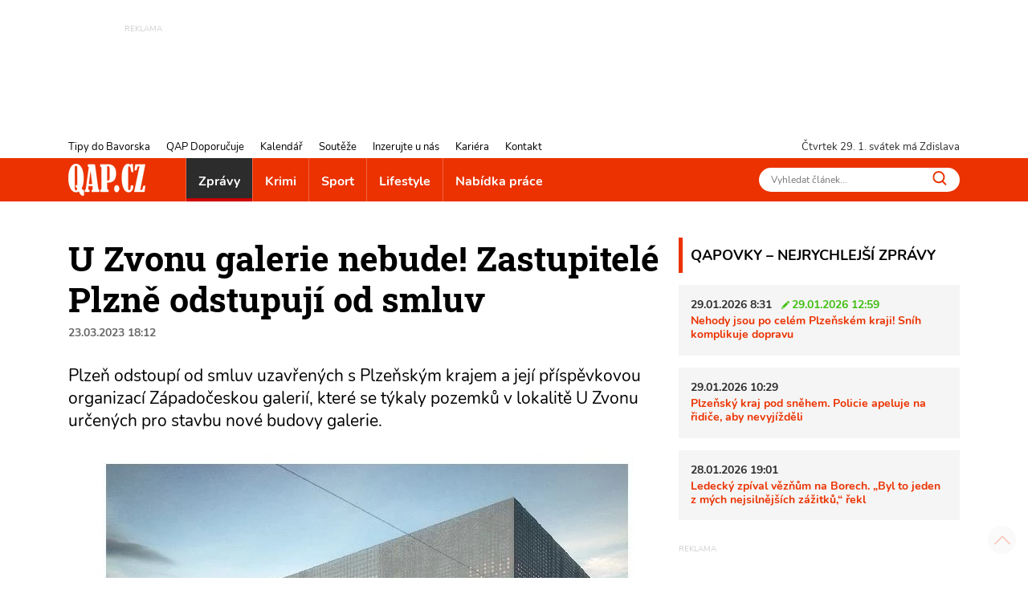

--- FILE ---
content_type: text/html; charset=utf-8
request_url: https://www.qap.cz/zpravy/clanek/u-zvonu-galerie-nebude-zastupitele-plzne-odstupuji-od-smluv-128370/
body_size: 14331
content:
<!DOCTYPE html>
<html lang="cs">
<head><title>U Zvonu galerie nebude! Zastupitelé Plzně odstupují od smluv - QAP.cz</title>
<meta name="viewport" content="width=device-width, initial-scale=1, shrink-to-fit=no">
<meta http-equiv="X-UA-Compatible" content="IE=edge" /><base href="https://www.qap.cz/" />

<meta charset="utf-8" />

<meta name="generator" content="CS Designer 2" />

<meta name="author" content="QAP.cz - Vaše internetové noviny" />

<meta name="description" content="U Zvonu galerie nebude! Zastupitelé Plzně odstupují od smluv" />

<meta property="og:title" content="U Zvonu galerie nebude! Zastupitelé Plzně odstupují od smluv" />
<meta property="og:description" content=" Plzeň odstoupí od smluv uzavřených s Plzeňským krajem a její příspěvkovou organizací Západočeskou galerií, které se týkaly pozemků v&nbsp;lokalitě U Zvonu určených pro stavbu nové budovy galerie.&nbsp; 
" />
<meta property="og:image" content="https://www.qap.cz/project/qap/cache/domain1/images/173774/173774-636310659457892942-1200x630-vcenterhcenter.jpeg.webp" />

<link rel="preload" href="./font/roboto-slab-v13-latin-ext_latin-700.woff2" as="font" type="font/woff2" crossorigin />
<link rel="preload" href="./font/roboto-slab-v13-latin-ext_latin-regular.woff2" as="font" type="font/woff2" crossorigin />
<link rel="preload" href="./font/nunito-v16-latin-ext_latin-regular.woff2" as="font" type="font/woff2" crossorigin />
<link rel="preload" href="./font/nunito-v16-latin-ext_latin-italic.woff2" as="font" type="font/woff2" crossorigin />
<link rel="preload" href="./font/nunito-v16-latin-ext_latin-700.woff2" as="font" type="font/woff2" crossorigin />
<link rel="canonical" href="https://www.qap.cz/zpravy/clanek/u-zvonu-galerie-nebude-zastupitele-plzne-odstupuji-od-smluv-128370/" />
<link rel="stylesheet" type="text/css" href="WD_InResourceSet.ashx?wd_systemtypeid=256&amp;wd_pk=WzIsMjNd&amp;stamp=20250718072052" media="screen"/>
<link rel="stylesheet" type="text/css" href="WD_CssFileOutput.ashx?wd_systemtypeid=198&amp;wd_pk=WzE2LFsxXV0%3d&amp;stamp=20210709121033" media="screen"/>
<link rel="stylesheet" type="text/css" href="WD_CssFileOutput.ashx?wd_systemtypeid=198&amp;wd_pk=WzgsWzFdXQ%3d%3d&amp;stamp=20250717094321" media="screen"/>
<link rel="stylesheet" type="text/css" href="WD_CssFileOutput.ashx?wd_systemtypeid=198&amp;wd_pk=WzEsWzFdXQ%3d%3d&amp;stamp=20210827100103" media="screen"/>
<link rel="stylesheet" type="text/css" href="WD_CssFileOutput.ashx?wd_systemtypeid=198&amp;wd_pk=WzIsWzFdXQ%3d%3d&amp;stamp=20210310140808" media="screen"/>
<link rel="stylesheet" type="text/css" href="WD_CssFileOutput.ashx?wd_systemtypeid=198&amp;wd_pk=WzEzLFsxXV0%3d&amp;stamp=20230117132946" media="screen"/>
<link rel="stylesheet" type="text/css" href="WD_CssFileOutput.ashx?wd_systemtypeid=198&amp;wd_pk=WzcsWzFdXQ%3d%3d&amp;stamp=20250717094231" media="screen"/>
<link rel="stylesheet" type="text/css" href="WD_CssFileOutput.ashx?wd_systemtypeid=198&amp;wd_pk=WzMsWzFdXQ%3d%3d&amp;stamp=20220926092811" media="screen"/>
<link rel="stylesheet" type="text/css" href="WD_CssFileOutput.ashx?wd_systemtypeid=198&amp;wd_pk=WzQsWzFdXQ%3d%3d&amp;stamp=20250717110635" media="screen"/>
<link rel="stylesheet" type="text/css" href="WD_CssFileOutput.ashx?wd_systemtypeid=198&amp;wd_pk=WzE1LFsxXV0%3d&amp;stamp=20210623130234" media="screen"/>
<link rel="stylesheet" type="text/css" href="WD_CssFileOutput.ashx?wd_systemtypeid=198&amp;wd_pk=WzUsWzFdXQ%3d%3d&amp;stamp=20240604094549" media="screen"/>
<link rel="stylesheet" type="text/css" href="WD_CssFileOutput.ashx?wd_systemtypeid=198&amp;wd_pk=WzEyLFsxXV0%3d&amp;stamp=20220617142435" media="screen"/>
<link rel="stylesheet" type="text/css" href="WD_CssFileOutput.ashx?wd_systemtypeid=198&amp;wd_pk=WzksWzFdXQ%3d%3d&amp;stamp=20250717094310" media="screen"/>
<link rel="stylesheet" type="text/css" href="WD_CssFileOutput.ashx?wd_systemtypeid=198&amp;wd_pk=WzEwLFsxXV0%3d&amp;stamp=20210827141650" media="screen"/>
<link rel="stylesheet" type="text/css" href="WD_CssFileOutput.ashx?wd_systemtypeid=198&amp;wd_pk=WzExLFsxXV0%3d&amp;stamp=20210827142001" media="screen"/>
<link rel="stylesheet" type="text/css" href="WD_CssFileOutput.ashx?wd_systemtypeid=198&amp;wd_pk=WzE3LFsxXV0%3d&amp;stamp=20210916135349" media="screen"/>
<link rel="stylesheet" type="text/css" href="WD_CssFileOutput.ashx?wd_systemtypeid=198&amp;wd_pk=WzE0LFsxXV0%3d&amp;stamp=20230112133555" media="screen"/>
<link rel="stylesheet" type="text/css" href="WD_CssFileOutput.ashx?wd_systemtypeid=198&amp;wd_pk=WzYsWzFdXQ%3d%3d&amp;stamp=20210630110443" media="screen"/>
<script async src ="https://www.googletagmanager.com/gtag/js?id=G-V43YN1VQL3"></script>
<script>window.dataLayer = window.dataLayer || [];
            function gtag(){dataLayer.push(arguments);}
            gtag('consent', 'default', {
                'ad_storage': 'granted', 
                'analytics_storage': 'granted', 
                'ad_user_data': 'granted', 
                'ad_personalization': 'granted'
            });
            gtag('js', new Date());
            gtag('config', 'G-V43YN1VQL3'); </script>
<link rel="shortcut icon" href="/project/qap/cache/domain1/images/8/8-637420629381389564-32x32-cvcenterhcenter.png.webp" type="image/x-icon"/>
<!-- Facebook Pixel Code -->
<script>
!function(f,b,e,v,n,t,s)
{if(f.fbq)return;n=f.fbq=function(){n.callMethod?
n.callMethod.apply(n,arguments):n.queue.push(arguments)};
if(!f._fbq)f._fbq=n;n.push=n;n.loaded=!0;n.version='2.0';
n.queue=[];t=b.createElement(e);t.async=!0;
t.src=v;s=b.getElementsByTagName(e)[0];
s.parentNode.insertBefore(t,s)}(window, document,'script',
'https://connect.facebook.net/en_US/fbevents.js');
fbq('init', '760964354662901');
fbq('track', 'PageView');
</script>

<!-- End Facebook Pixel Code -->


<!-- Google Tag Manager -->
<script>(function(w,d,s,l,i){w[l]=w[l]||[];w[l].push({'gtm.start':
new Date().getTime(),event:'gtm.js'});var f=d.getElementsByTagName(s)[0],
j=d.createElement(s),dl=l!='dataLayer'?'&l='+l:'';j.async=true;j.src=
'https://www.googletagmanager.com/gtm.js?id='+i+dl;f.parentNode.insertBefore(j,f);
})(window,document,'script','dataLayer','GTM-5VNJH87');</script>
<!-- End Google Tag Manager -->
</head><body class="www-ad pageobject415_128370">
	<header>
    <div class="ban-area leaderboard">
    
    <div class="container-fluid">
        <div class="ban">
            
            <div>
	<ins class="adsbygoogle"
     style="display:inline-block;width:728px;height:90px; overflow: hidden; max-height: 90px !important"
     data-ad-client="ca-pub-7161327426975464"
     data-ad-slot="3451230622"
     data-ad-format="auto"
     data-full-width-responsive="true"></ins>
<script>
     (adsbygoogle = window.adsbygoogle || []).push({});
</script>
</div>
        </div>
        
    </div>
</div>
    <!-- leadboard - praha
    <div class="ban-area leaderboard">
        <div class="ban">
            <div id="adform_leaderboard"></div>
        </div>
    </div>
    
    <div class="ban-area leaderboard-mob">
        <div class="ban">
            <div id="adform_leaderboardm"></div>
        </div>
    </div>
    -->
    <div class="container-header">
        <div class="header-row">
            <nav id="navi-top" class="navi-top">
    <ul class="navi-top--list">
	<li><a title="Tipy do Bavorska" href="/tipy-do-bavorska/">Tipy do Bavorska</a></li><li><a title="QAP Doporučuje" href="/helpdesk-databaze/">QAP Doporučuje</a></li><li><a title="Kalendář" href="/kalendar/">Kalend&#225;ř</a></li><li><a title="Soutěže" href="/souteze/">Soutěže</a></li><li><a title="Inzerujte u nás" href="/inzerujte-u-nas/">Inzerujte u n&#225;s</a></li><li><a title="Kariéra" href="/kariera/">Kari&#233;ra</a></li><li><a title="Kontakt" href="/kontakt/">Kontakt</a></li>
</ul>
</nav>
            <div class="header-row--right">
                <span id="current-day"></span> svátek má Zdislava
            </div>
        </div>
    </div>
    <nav class="navi navi-main">
    <div class="container-header">
        <div class="navi-main-logo">
            <a title="QAP.cz - Informace z Plzeňského kraje" href="https://www.qap.cz/" class="navbar-brand"><img src="/project/qap/cache/domain1/images/7/7-637420629226459797-96x40-vcenterhcenterbgffffff.png.webp" alt="QAP.cz - Informace z Plzeňského kraje" width="96" height="40" /></a>
            <button class="navi--btn" type="button" aria-label="Toggle navi">
                <span class="line"></span>
                <span class="line"></span>
                <span class="line"></span>
            </button>
        </div>
        <div class="navi-main-in">
            <ul class="navi-main--list">
                <li class="active nav-item__zpravy"><a title="Zprávy" href="/zpravy/" class="active">Zpr&#225;vy</a></li><li class="nav-item__krimi"><a title="Krimi" href="/krimi/">Krimi</a></li><li class="nav-item__sport"><a title="Sport" href="/sport/">Sport</a></li><li class="nav-item__lifestyle"><a title="Lifestyle" href="/lifestyle/">Lifestyle</a></li><li><a title="Nabídka práce" href="/nabidka-prace/">Nab&#237;dka pr&#225;ce</a></li>
                <li class="navi-item-xs"><a title="Tipy do Bavorska" href="/tipy-do-bavorska/" class="navi-item-xs">Tipy do Bavorska</a></li><li class="navi-item-xs"><a title="QAP Doporučuje" href="/helpdesk-databaze/" class="navi-item-xs">QAP Doporučuje</a></li><li class="navi-item-xs"><a title="Kalendář" href="/kalendar/" class="navi-item-xs">Kalend&#225;ř</a></li><li class="navi-item-xs"><a title="Soutěže" href="/souteze/" class="navi-item-xs">Soutěže</a></li><li class="navi-item-xs"><a title="Inzerujte u nás" href="/inzerujte-u-nas/" class="navi-item-xs">Inzerujte u n&#225;s</a></li><li class="navi-item-xs"><a title="Kariéra" href="/kariera/" class="navi-item-xs">Kari&#233;ra</a></li><li class="navi-item-xs"><a title="Kontakt" href="/kontakt/" class="navi-item-xs">Kontakt</a></li>
            </ul>
            <form id="l15_c20_c7_c4" class="search-w" action="/index/1/search-det.htm" target="_self" method="get">
	<input id="search_ctrl" name="search" placeholder="Vyhledat článek..." Type="text"/>
<button id="search-btn_ctrl" name="l15$c20$c7$c4$search-btn_ctrl" title="Vyhledávání" type="submit"><img src="/project/qap/images/16.svg" height="18" width="18" alt="" /></button><input type="hidden" name="__VIEWSTATE" value="" /><input type="hidden" name="l15_c20_c7_c4" value="1" />
</form>
        </div>
    </div>
</nav>
    
    
</header>

<main>
    <div class="container">
        <div class="container-main">
            <div class="content">
                <div class="qapovky-xs">
	<div class="qapovky aside-block sys--mb">
    <span class="title-block title-block-red">QAPOVKY – NEJRYCHLEJŠÍ ZPRÁVY</span>
    <article class="artcl-news sys--mb-xs">
    <p><strong>
        29.01.2026 8:31
        <span class="artcl__modi artcl-news__modi">29.01.2026 12:59</span>
    </strong></p>
    <h3><strong>
        
        <a title="Nehody jsou po celém Plzeňském kraji! Sníh komplikuje dopravu" href="/zpravy/clanek/snih-komplikuje-dopravu-po-celem-plzenskem-kraji-jsou-nehody-fotky-137988/post-detail.htm">Nehody jsou po cel&#233;m Plzeňsk&#233;m kraji! Sn&#237;h komplikuje dopravu</a>
    </strong></h3>
    
</article><article class="artcl-news sys--mb-xs">
    <p><strong>
        29.01.2026 10:29
        
    </strong></p>
    <h3><strong>
        
        <a title="Plzeňský kraj pod sněhem. Policie apeluje na řidiče, aby nevyjížděli" href="/zpravy/clanek/plzensky-kraj-pod-snehem-policie-apeluje-na-ridice-aby-nevyjizdeli-137991/post-detail.htm">Plzeňsk&#253; kraj pod sněhem. Policie apeluje na řidiče, aby nevyj&#237;žděli</a>
    </strong></h3>
    
</article><article class="artcl-news sys--mb-xs">
    <p><strong>
        28.01.2026 19:01
        
    </strong></p>
    <h3><strong>
        
        <a title="Ledecký zpíval vězňům na Borech. „Byl to jeden z mých nejsilnějších zážitků,“ řekl" href="/zpravy/clanek/ledecky-zpival-veznum-na-borech-byl-to-jeden-z-mych-nejsilnejsich-zazitku-rekl-137979/post-detail.htm">Ledeck&#253; zp&#237;val vězňům na Borech. „Byl to jeden z m&#253;ch nejsilnějš&#237;ch z&#225;žitků,“ řekl</a>
    </strong></h3>
    
</article>
    
</div>
</div>            
                <h1 class="ad__title content__title">
    U Zvonu galerie nebude! Zastupitelé Plzně odstupují od smluv
</h1>

<div class="ad__date sys--mb">
    23.03.2023 18:12
    
</div>
<div class="lead ad__lead">
	<p>Plzeň odstoupí od smluv uzavřených s Plzeňským krajem a její příspěvkovou organizací Západočeskou galerií, které se týkaly pozemků v&nbsp;lokalitě U Zvonu určených pro stavbu nové budovy galerie.&nbsp;</p>

</div>
<div class="ad--img sys--mb">
    <img class="img-fluid" src="/project/qap/cache/domain1/images/173774/173774-636310659457892942-745x496-cwhdevcenterhcenterbgffffff.jpeg.webp" alt="nova_budova_u_zvonu" title="nova_budova_u_zvonu" />
    
    
</div>
<div class="ad__cont sys--mb">
	<p dir="ltr"><em>„Vzhledem k&nbsp;tomu, že Plzeňský kraj nedávno avizoval, že chce nové galerijní zázemí vybudovat v&nbsp;areálu bývalých Městských lázní na nábřeží u řeky Radbuzy, a vzhledem k&nbsp;tomu, že by ani v&nbsp;případě stavby galerie U Zvonu nebyly dodrženy termíny uvedené ve smlouvách, rozhodli městští zastupitelé o odstoupení od daných smluv,"</em> informovalo město Plzeň.</p>

<p dir="ltr"><strong>Zastupitelé Plzně podporují umístění galerie do budovy bývalých lázní. </strong><em>„Nevidíme již důvod pro to, abychom prodlužovali termíny. Kraj jasně nedávno zveřejnil svůj záměr, že opraví Městské lázně a ty využije i pro sbírky galerie. My tomuto záměru velmi fandíme, kraji jsme v&nbsp;tom vyjádřili i podporu a přislíbili spolupráci při revitalizaci bývalých lázní. Projekt výstavby nové galerijní budovy U Zvonu tak tímto bereme z&nbsp;pohledu města za uzavřený,“</em> uvedl primátor Roman Zarzycký.&nbsp;</p>

<p dir="ltr">Plzeň byla do přípravy projektu nové budovy pro galerii smluvně zapojena už od roku 2009. Tehdy uzavřela se Západočeskou galerií v&nbsp;Plzni nájemní smlouvu za účelem výstavby a provozu galerijní budovy pro prezentaci sbírek Západočeské galerie. Doba nájmu byla sjednána na dobu určitou do 31. 12. 2014, po uplynutí tohoto termínu se doba nájmu změnila na dobu neurčitou s&nbsp;tříměsíční výpovědní dobou. Ze smlouvy vyplývalo, že je nájemce povinen nejpozději do 31. 3. 2023 stavbu dokončit. Dále byla v&nbsp;roce 2010 uzavřena smlouva o budoucí smlouvě kupní mezi městem a Plzeňským krajem, cena měla činit 1 Kč. Ke smlouvě vznikly dodatky, mj. že má kraj stavbu dokončit nejdéle do 31. 3. 2023.&nbsp;</p>

<p dir="ltr"><em>„Ukazuje se, že směr, kterým se Plzeňský kraj rozhodl jít a využít pro účely Západočeské galerie budovu bývalých Městských lázní, byl správný. Tušili jsme, že město Plzeň není nakloněno k&nbsp;likvidaci přilehlé parkové plochy kvůli nové budově a námi zvolené řešení je tak i pro ně lepší cestou,“</em> komentoval&nbsp;rozhodnutí plzeňských zastupitelů hejtman Plzeňského kraje Rudolf Špoták.&nbsp;</p>

<p dir="ltr"><strong>V&nbsp;souvislosti s&nbsp;galerií Plzeňský kraj požádal město o prodloužení termínu dokončení stavby, a to do 31. 3. 2028.</strong> Zároveň navrhuje zvážit možnost převodu stavbou dotčených pozemků do vlastnictví kraje. Důvodem pro nesplnění termínu jsou podle kraje omezené možnosti rozpočtu a rovněž bezprecedentní růst cen stavebních materiálů a prací v&nbsp;posledním období. Stavební povolení na novou budovu je platné do 13. 9. 2024.</p>

<p dir="ltr"><em>„S&nbsp;ohledem na finanční náročnost realizace výstavby a také vzhledem k&nbsp;narůstajícím průtahům v dané věci se jeví posun termínů jako nereálný, neboť dosud stavba nebyla ani zahájena. I z tohoto důvodu se tak město rozhodlo odstoupit od uzavřených smluv,“</em> doplnil primátor Roman Zarzycký.</p>

<p dir="ltr">Foto ilustrační&nbsp;ZČG</p>

</div>
<!-- Kontextová reklama Sklik -->
<div class="ad__sklik">
    <div id="sklikReklama_52636"></div>
</div>

<script type="text/javascript">
    var sklikData = { elm: "sklikReklama_52636", zoneId: 52636, w: 728, h: 90 };
</script>
<script type="text/javascript" src="https://c.imedia.cz/js/script.js"></script>

<div class="_sys-clearfix">
    
    
</div>
<div class="ad--footer sys--mb">
    
    <span class="ad__author ">ZB</span>
</div>
<div class="ad__sharebox sys--mb">
    <span>SDÍLEJTE ČLÁNEK</span>
    <a title="SDÍLEJTE ČLÁNEK NA FACEBOOK" href="http://www.facebook.com/sharer.php?u=https%3a%2f%2fwww.qap.cz%2fzpravy%2fclanek%2fu-zvonu-galerie-nebude-zastupitele-plzne-odstupuji-od-smluv-128370%2fpost-detail.htm" class="ad__share ad__share-fb"><img src="/project/qap/images/21.svg" height="30" /></a>
    <a title="SDÍLEJTE ČLÁNEK NA TWITTER" href="https://twitter.com/share?url=https%3a%2f%2fwww.qap.cz%2fzpravy%2fclanek%2fu-zvonu-galerie-nebude-zastupitele-plzne-odstupuji-od-smluv-128370%2fpost-detail.htm&amp;text=Plze%c5%88%20odstoup%c3%ad%20od%20smluv%20uzav%c5%99en%c3%bdch%20s%20Plze%c5%88sk%c3%bdm%20krajem%20a%20jej%c3%ad%20p%c5%99%c3%adsp%c4%9bvkovou%20organizac%c3%ad%20Z%c3%a1pado%c4%8deskou%20galeri%c3%ad,%20kter%c3%a9%20se%20t%c3%bdkaly%20pozemk%c5%af%20v&amp;nbsp;lokalit%c4%9b%20U%20Zvonu%20ur%c4%8den%c3%bdch%20pro%20stavbu%20nov%c3%a9%20budovy%20galerie.&amp;nbsp;" class="ad__share ad__share-tw"><img src="/project/qap/images/240852.svg" height="30" /></a>
</div>

<div class="ad__fb-com" class="fb-comments fb_iframe_widget_loader fb_iframe_widget" data-numposts="5" data-href="https://www.qap.cz/zpravy/clanek/u-zvonu-galerie-nebude-zastupitele-plzne-odstupuji-od-smluv-128370/" fb-xfbml-state="rendered" data-colorscheme="light" data-order-by="social">
	<div id="l15_c3_c17_ctrl" class="fb-comments fb_iframe_widget_loader fb_iframe_widget" data-numposts="5" data-href="https://www.qap.cz/zpravy/clanek/u-zvonu-galerie-nebude-zastupitele-plzne-odstupuji-od-smluv-128370/" fb-xfbml-state="rendered" data-colorscheme="light" data-order-by="social">

	</div>
</div><div id="fb-root">

</div>

<div class="advrt-part-sklikban300x300 sys--mb">
    <!-- Kontextová reklama Sklik -->
<div id="sklikReklama_57134" class="advrt-sklik"></div>
<script type="text/javascript">
    var sklikData = { elm: "sklikReklama_57134", zoneId: 57134, w: 300, h: 300 };
</script>
<script type="text/javascript" src="https://c.imedia.cz/js/script.js"></script>
    <div class="ban-area ban-300x300 sys--mb">
        <div class="ban-area ban-300x300 sys--mb">
    <div class="ban">
        <a title="Špičák 2025_2026" rel="nofollow" href="WD_BannerClick.ashx?wd_systemtypeid=389&amp;wd_pk=WzYzODMsWzFdLFs3LFsxXV1d" target="_blank"><img class="img-fluid" src="/project/qap/cache/domain1/images/305269/305269-638712434812114702-300x300-cvcenterhcenterbgffffff.jpeg.webp" alt="inzerát zima 2024 300x300" width="300" height="300" title="inzerát zima 2024 300x300" loading="lazy" />
</a>

        
    </div>
    
</div>   

    </div>
    
</div>
<section class="ad__similar-artcl">
    <span class="title-block title-block-red">
        MOHLO BY VÁS ZAJÍMAT
    </span>
    <div class="ad__similar-artcl--list">
        <a title="Opilá žena spadla v Třemošné na střechu kotelny, je ve vážném stavu" href="/zpravy/clanek/opila-zena-spadla-v-tremosne-na-strechu-kotelny-je-ve-vaznem-stavu-137875" class="artcl-w-name"><img src="/project/qap/images/39.svg" height="12" /><h5>Opil&#225; žena spadla v Třemošn&#233; na střechu kotelny, je ve v&#225;žn&#233;m stavu</h5></a><a title="Plzeňské parky procházejí zimní údržbou, odstraní se suché a nebezpečné stromy" href="/zpravy/clanek/plzenske-parky-prochazeji-zimni-udrzbou-odstrani-se-suche-a-nebezpecne-stromy-137926" class="artcl-w-name"><img src="/project/qap/images/39.svg" height="12" /><h5>Plzeňsk&#233; parky proch&#225;zej&#237; zimn&#237; &#250;držbou, odstran&#237; se such&#233; a nebezpečn&#233; stromy</h5></a><a title="U bývalého hotelu CD zasahovaly všechny složky IZS. Hořelo na toaletách - FOTKY" href="/zpravy/clanek/u-byvaleho-hotelu-cd-zasahovaly-vsechny-slozky-izs-horelo-na-toaletach-fotky-137966" class="artcl-w-name"><img src="/project/qap/images/39.svg" height="12" /><h5>U b&#253;val&#233;ho hotelu CD zasahovaly všechny složky IZS. Hořelo na toalet&#225;ch - FOTKY</h5></a>
    </div>
    <div class="ad__similar-artcl--labels">
        <a title="Plzeň" href="/stitek/plzen-11/label-det.htm" class="label-prev label-prev-red">Plzeň</a><a title="Kultura" href="/stitek/kultura-33/label-det.htm" class="label-prev label-prev-red">Kultura</a>
    </div>
</section>
            </div>
            <aside id="sidebar">
    <div class="qapovky aside-block sys--mb">
    <span class="title-block title-block-red">QAPOVKY – NEJRYCHLEJŠÍ ZPRÁVY</span>
    <article class="artcl-news sys--mb-xs">
    <p><strong>
        29.01.2026 8:31
        <span class="artcl__modi artcl-news__modi">29.01.2026 12:59</span>
    </strong></p>
    <h3><strong>
        
        <a title="Nehody jsou po celém Plzeňském kraji! Sníh komplikuje dopravu" href="/zpravy/clanek/snih-komplikuje-dopravu-po-celem-plzenskem-kraji-jsou-nehody-fotky-137988/post-detail.htm">Nehody jsou po cel&#233;m Plzeňsk&#233;m kraji! Sn&#237;h komplikuje dopravu</a>
    </strong></h3>
    
</article><article class="artcl-news sys--mb-xs">
    <p><strong>
        29.01.2026 10:29
        
    </strong></p>
    <h3><strong>
        
        <a title="Plzeňský kraj pod sněhem. Policie apeluje na řidiče, aby nevyjížděli" href="/zpravy/clanek/plzensky-kraj-pod-snehem-policie-apeluje-na-ridice-aby-nevyjizdeli-137991/post-detail.htm">Plzeňsk&#253; kraj pod sněhem. Policie apeluje na řidiče, aby nevyj&#237;žděli</a>
    </strong></h3>
    
</article><article class="artcl-news sys--mb-xs">
    <p><strong>
        28.01.2026 19:01
        
    </strong></p>
    <h3><strong>
        
        <a title="Ledecký zpíval vězňům na Borech. „Byl to jeden z mých nejsilnějších zážitků,“ řekl" href="/zpravy/clanek/ledecky-zpival-veznum-na-borech-byl-to-jeden-z-mych-nejsilnejsich-zazitku-rekl-137979/post-detail.htm">Ledeck&#253; zp&#237;val vězňům na Borech. „Byl to jeden z m&#253;ch nejsilnějš&#237;ch z&#225;žitků,“ řekl</a>
    </strong></h3>
    
</article>
    
</div>
    <div class="ban-area ban-300x90 sys--mb">
    <div class="ban">
        
    </div>
    
</div>
    <div class="ban-area halfbanner sys--mb">
    
    <div class="ban">
        <a title="Fabia Scala od399" rel="nofollow" href="WD_BannerClick.ashx?wd_systemtypeid=389&amp;wd_pk=WzYzODksWzFdLFszLFsxXV1d" target="_blank"><img class="img-fluid" src="/project/qap/cache/domain1/images/328771/328771-639051266928767138-300x600-cvcenterhcenterbgffffff.jpeg.webp" alt="build-4019315-300x600@fabia-scala" width="300" height="600" title="build-4019315-300x600@fabia-scala" loading="lazy" />
</a>

        
    </div>
    
</div>
    
    
    <div class="cal-w aside-block sys--mb">
    <span class="title-block title-block-red">
        KALENDÁŘ
    </span>
    <div>
	<div>
		<div class="cal-w-item">
    <div class="cal-w-item--img">
        <img src="/project/qap/images/39.svg" height="12" width="12" alt="" />
    </div>
    <div class="cal-w-item--text">
        <strong>Deskoherní odpoledne</strong>
        <div class="calEv-prev__type">
        <span style="background-color: #808000"></span>
        Zábava
    </div>
    <div class="calEv-prev__date">
        <img src="/project/qap/images/244171.svg" alt="" height="14" width="14" />
        30.01.2026 15:00
        
    </div>
    <div class="calEv-prev__place">
        <img src="/project/qap/images/244172.svg" height="14" width="14" alt="" />
        Nýrsko
    </div>
    </div>
</div>
	</div><div>
		<div class="cal-w-item">
    <div class="cal-w-item--img">
        <img src="/project/qap/images/39.svg" height="12" width="12" alt="" />
    </div>
    <div class="cal-w-item--text">
        <strong>Dětský karneval</strong>
        <div class="calEv-prev__type">
        <span style="background-color: #53d5fd"></span>
        Akce pro děti
    </div>
    <div class="calEv-prev__date">
        <img src="/project/qap/images/244171.svg" alt="" height="14" width="14" />
        30.01.2026 16:00
        
    </div>
    <div class="calEv-prev__place">
        <img src="/project/qap/images/244172.svg" height="14" width="14" alt="" />
        Velká sál v zámku Bor
    </div>
    </div>
</div>
	</div><div>
		<div class="cal-w-item">
    <div class="cal-w-item--img">
        <img src="/project/qap/images/39.svg" height="12" width="12" alt="" />
    </div>
    <div class="cal-w-item--text">
        <strong>Druhý masopustní průvod v Losiné</strong>
        <div class="calEv-prev__type">
        <span style="background-color: #808000"></span>
        Zábava
    </div>
    <div class="calEv-prev__date">
        <img src="/project/qap/images/244171.svg" alt="" height="14" width="14" />
        31.01.2026 10:00
        
    </div>
    <div class="calEv-prev__place">
        <img src="/project/qap/images/244172.svg" height="14" width="14" alt="" />
        Losiná
    </div>
    </div>
</div>
	</div>
</div>
    <div class="text-right">
	<a title="zobrazit další" href="https://www.qap.cz/kalendar/" class="cal-w__link"><img src="/project/qap/images/73.svg" height="8" width="8" alt="">
zobrazit další</a>
</div>
    
</div>
    <div class="ban-area ban-300x300 sys--mb">
    <div class="ban">
        <a title="Techmania" rel="nofollow" href="WD_BannerClick.ashx?wd_systemtypeid=389&amp;wd_pk=WzYzODcsWzFdLFs0LFsxXV1d" target="_blank"><img class="img-fluid" src="/project/qap/cache/domain1/images/328677/328677-639051053603847819-300x300-cvcenterhcenterbgffffff.png.webp" alt="Techmania" width="300" height="300" title="Techmania" loading="lazy" />
</a>

        
    </div>
    
</div>
    
    
    
    <!--<div class="ban-area halfpage2 mb-sys">
        <div class="ban">
            <div id="adform_halfpage"></div>
        </div>
    </div>-->
    
    <section class="artclCat-aside sys--mb">
    <h2 class="title-block sys--mb-xs"

>
<a title="Tipy do Bavorska" href="/tipy-do-bavorska/">Tipy do Bavorska</a>
</h2>
    
    <a title="Česko a Bavorsko zpívají vánoční koledy" href="/tipy-do-bavorska/clanek/cesko-a-bavorsko-zpivaji-vanocni-koledy-137638" class="artcl-post artcl-post2 artcl-post3"><div class="artcl-post2--rel">
    <img class="img-fluid" src="/project/qap/cache/domain1/images/326772/326772-639016701864400914-350x233-cvcenterhcenterbgffffff.jpeg.webp" alt="2025-12-12_WLSingen" width="350" height="233" title="2025-12-12_WLSingen" loading="lazy" />
    <div class="artcl-post2__name">
        Česko a Bavorsko zpívají vánoční koledy
    </div>
</div></a>
</section>
    <section class="artclCat-aside sys--mb">
    <h2 class="title-block sys--mb-xs"

>
<a title="Na výlet s QAPem" href="/clanek-kategorie/na-vylet-s-qapem-122433/cat-post-detail.htm">Na v&#253;let s QAPem</a>
</h2>
    
    <a title="Zřícenina, výhled ze skály i Španělsko! Tip na výlet jižním Plzeňskem - FOTKY" href="/cestovani/clanek/zricenina-vyhled-ze-skaly-i-spanelsko-tip-na-vylet-jiznim-plzenskem-fotky-137788" class="artcl-post artcl-post2 artcl-post3"><div class="artcl-post2--rel">
    <img class="img-fluid" src="/project/qap/cache/domain1/images/327605/327605-639033790690572145-350x233-cvcenterhcenterbgffffff.jpeg.webp" alt="výlet_Vlčtejn_Zdemyslice_Baba_Blovice_0126_QAP (25)" width="350" height="233" title="výlet_Vlčtejn_Zdemyslice_Baba_Blovice_0126_QAP (25)" loading="lazy" />
    <div class="artcl-post2__name">
        Zřícenina, výhled ze skály i Španělsko! Tip na výlet jižním Plzeňskem - FOTKY
    </div>
</div></a>
</section>
    <!--Square 300x600 mobile praha 
    <div class="ban-area ban-square-mob">
        <div class="ban">
            <div id="adform_squarem"></div>
        </div>
    </div>
    -->
    <div class="helpdesk-w aside-block sys--mb">
    <span class="title-block title-block-red">
        QAP DOPORUČUJE
    </span>
    <a title="Restaurace Roští v Křimicích" href="/zpravy/helpdesk/restaurace-rosti-v-krimicich-124989/helpdesk-detail.htm" class="helpdesk-w-item"><div class="helpdesk-w-item--img">
    <img src="/project/qap/images/240853.svg" height="12" width="12" alt="" />
</div>
<div class="helpdesk-w-item--text">
    <strong>Restaurace Roští v Křimicích</strong>
    <div class="helpdesk-w-item__perex">
	<p>Navštivte vyhlášenou restauraci v Křimicích u zámku. Restaurace nabízí moderní českou kuchyni, pochutnáte si i na specialitě - kapřích hranolkách.</p>

</div>
</div></a><a title="Pavel Trampota - PT servis" href="/zpravy/helpdesk/pavel-trampota-pt-servis-124990/helpdesk-detail.htm" class="helpdesk-w-item"><div class="helpdesk-w-item--img">
    <img src="/project/qap/images/240853.svg" height="12" width="12" alt="" />
</div>
<div class="helpdesk-w-item--text">
    <strong>Pavel Trampota - PT servis</strong>
    <div class="helpdesk-w-item__perex">
	<p>Sportovní výživa a doplňky, vše pro fitness a další sporty.</p>

</div>
</div></a><a title="Yoga Ateliér" href="/zpravy/helpdesk/yoga-atelier-124992/helpdesk-detail.htm" class="helpdesk-w-item"><div class="helpdesk-w-item--img">
    <img src="/project/qap/images/240853.svg" height="12" width="12" alt="" />
</div>
<div class="helpdesk-w-item--text">
    <strong>Yoga Ateliér</strong>
    <div class="helpdesk-w-item__perex">
	<p>Yoga Ateliér nabízí širokou škálu lekcí a kurzů, které vám pomohou odpočinout si, získat novou energii a podpořit vaše fyzické i psychické zdraví.</p>

</div>
</div></a><a title="vošplzeň.cz" href="/zpravy/helpdesk/vosplzen-cz-124993/helpdesk-detail.htm" class="helpdesk-w-item"><div class="helpdesk-w-item--img">
    <img src="/project/qap/images/240853.svg" height="12" width="12" alt="" />
</div>
<div class="helpdesk-w-item--text">
    <strong>vošplzeň.cz</strong>
    <div class="helpdesk-w-item__perex">
	<p>Vyšší odborná škola zdravotnická, managementu a veřejnosprávních studií, s.r.o. v&nbsp;Plzni poskytuje již více než 30 let profesní vzdělání v&nbsp;oborech, které jsou vysoce žádané na trhu práce.</p>

</div>
</div></a><a title="Stěhováci Plzeň" href="/zpravy/helpdesk/stehovaci-plzen-124991/helpdesk-detail.htm" class="helpdesk-w-item"><div class="helpdesk-w-item--img">
    <img src="/project/qap/images/240853.svg" height="12" width="12" alt="" />
</div>
<div class="helpdesk-w-item--text">
    <strong>Stěhováci Plzeň</strong>
    <div class="helpdesk-w-item__perex">
	<p>Nejlepší poměr ceny a kvality stěhování při vyklízení v Plzni! Jsme stěhovací a vyklízecí služba s tradicí od roku 2005.</p>

</div>
</div></a>
    <div class="text-right">
	<a title="zobrazit další" href="/helpdesk-databaze/" class="helpdesk-w__link"><img src="/project/qap/images/240853.svg" width="8" height="8" alt="">
zobrazit další</a>
</div>
    
</div>
    
</aside>
        </div>
    </div>
    <div class="breadcrumb">
    <div class="container">
        <div class="breadcrumb-def">
	<a href="/">QAP.CZ</a><img src="/project/qap/images/39.svg" height="8" /><a title="Zprávy" href="/zpravy/">Zprávy</a><img src="/project/qap/images/39.svg" height="8" /><span class="active">U Zvonu galerie nebude! Zastupitelé Plzně odstupují od smluv</span>
</div>
        <div class="breadcrumb-peek">
	<a href="/">QAP.CZ</a><img src="/project/qap/images/39.svg" height="8" /><a title="Zprávy" href="/zpravy/">Zprávy</a><img src="/project/qap/images/39.svg" height="8" /><a title="U Zvonu galerie nebude! Zastupitelé Plzně odstupují od smluv" href="/zpravy/clanek/u-zvonu-galerie-nebude-zastupitele-plzne-odstupuji-od-smluv-128370" class="active">U Zvonu galerie nebude! Zastupitelé Plzně odstupují od smluv</a>
</div>
    </div>
</div>
    
</main>

<footer>
    <div class="container">
        <div class="footer-in">
            <div class="footer--contact">
                <img class="img-fluid sys--mb" src="/project/qap/cache/domain1/images/7/7-637420629226459797-100x0-vcenterhcenterbgffffff.png.webp" alt="logo" width="100" height="41" title="logo" loading="lazy" />
<div class="footer--contact__text">
	<p>Vaše internetové noviny<br />
Informace z Plzeňského kraje kvapem</p>
</div>
<div class="footer--contact__text">
	<p>Zikmunda Wintra 21<br />
301 00 Plzeň</p>

<p>+420&nbsp; 721 660 705<br />
qap@qap.cz</p>
</div>
                <p class="sys--mb-xs footer-sn">
                    <a href="https://www.facebook.com/qapcz" target="_blank"><img src="/project/qap/images/21.svg" height="30" width="30" alt="QAP.cz - facebook" title="QAP.cz - facebook" loading="lazy" /></a>&nbsp;&nbsp;
                    <a href="https://www.instagram.com/qap.cz" target="_blank"><img src="/project/qap/images/20.svg" height="30" width="30" alt="QAP.cz - instagram" title="QAP.cz - instagram" loading="lazy" /></a>&nbsp;&nbsp;
                    <a href="https://www.youtube.com/channel/UCAFMEBM6lNIGs9n-wwGjjnA" target="_blank"><img src="/project/qap/images/244174.svg" height="30" width="30" alt="QAP.cz - YouTube" title="QAP.cz - youtube" loading="lazy" /></a>
                </p>
                <p class="sys--m-3 footer-sn">
                    <a title="Zpracování osobních údajů" href="/doc/zpracovani-osobnich-udaju-6/doc-detail.htm">Zpracov&#225;n&#237; osobn&#237;ch &#250;dajů</a>
                </p>
                <p class="sys--m-0 footer-sn">
                    &copy; 2021 QAP PRODUCTION s.r.o.<br />
                    Všechna práva vyhrazena.
                    <a href="/admin" rel="noffolow, noindex" class="admin-entry"></a>
                </p>
            </div>
            <div class="navi-footer">
                <span class="footer-title">Rubriky</span>
                <div class="navi-footer--item-zpravy">
	<a title="Zprávy" href="/zpravy/" class="navi-footer--item">
Zprávy</a>
</div>
                <div class="navi-footer--item-krimi">
	<a title="Krimi" href="/krimi/" class="navi-footer--item">
Krimi</a>
</div>
                <div class="navi-footer--item-sport">
	<a title="Sport" href="/sport/" class="navi-footer--item">
Sport</a>
</div>
                <div class="navi-footer--item-lifestyle">
	<a title="Lifestyle" href="/lifestyle/" class="navi-footer--item">
Lifestyle</a>
</div>
            </div>
            <div class="footer--labels">
                <span class="footer-title">Populární témata</span>
                <a title="Plzeň" href="/stitek/plzen-11/label-det.htm">Plzeň</a><a title="Akce" href="/stitek/akce-32/label-det.htm">Akce</a><a title="Policie" href="/stitek/policie-45/label-det.htm">Policie</a><a title="Plzeňský kraj" href="/stitek/plzensky-kraj-43/label-det.htm">Plzeňsk&#253; kraj</a><a title="Nehody" href="/stitek/nehody-49/label-det.htm">Nehody</a><a title="Doprava" href="/stitek/doprava-26/label-det.htm">Doprava</a><a title="Sport" href="/stitek/sport-69/label-det.htm">Sport</a><a title="Tachovsko" href="/stitek/tachovsko-74/label-det.htm">Tachovsko</a><a title="Hasiči" href="/stitek/hasici-42/label-det.htm">Hasiči</a><a title="zvířata" href="/stitek/zvirata-22/label-det.htm">zv&#237;řata</a>
            </div>
            <div class="footer--posts">
                <span class="footer-title">Nejčtenější články</span>
                <a title="Jízda plná energie! Helena Vondráčková v Plzni zazářila - FOTKY" href="/kultura/clanek/jizda-plna-energie-helena-vondrackova-v-plzni-zazarila-fotky-137895" class="artcl-f-post"><div class="artcl-f-post--img">
    <img class="img-fluid" src="/project/qap/cache/domain1/images/328309/328309-639044087854097761-90x60-cvcenterhcenterbgffffff.jpeg.webp" alt="Helena Vondráková koncert_0126_Martina Sihelská (1)" width="90" height="60" title="Helena Vondráková koncert_0126_Martina Sihelská (1)" loading="lazy" />
    
</div>
<div class="artcl-f-post__name">
    Jízda plná energie! Helena Vondráčková v Plzni zazářila - FOTKY
</div></a><a title="Kam vyrazit o víkendu na akci v Plzeňském kraji?" href="/lifestyle/clanek/kam-vyrazit-o-vikendu-na-akci-v-plzenskem-kraji-134710" class="artcl-f-post"><div class="artcl-f-post--img">
    <img class="img-fluid" src="/project/qap/cache/domain1/images/323551/323551-638971682415258797-90x60-cvcenterhcenterbgffffff.jpeg.webp" alt="Staročeský bál_1025_Milan Svoboda (38)" width="90" height="60" title="Staročeský bál_1025_Milan Svoboda (38)" loading="lazy" />
    
</div>
<div class="artcl-f-post__name">
    Kam vyrazit o víkendu na akci v Plzeňském kraji?
</div></a><a title="V Plzni bojují proti „mobilním zombíkům“. Na Borech jsou svítící varovné pásy" href="/zpravy/clanek/v-plzni-bojuji-proti-mobilnim-zombikum-na-borech-jsou-svitici-varovne-pasy-137931" class="artcl-f-post"><div class="artcl-f-post--img">
    <img class="img-fluid" src="/project/qap/cache/domain1/images/328497/328497-639046854799436333-90x60-cvcenterhcenterbgffffff.png.webp" alt="Výstřižek" width="90" height="60" title="Výstřižek" loading="lazy" />
    
</div>
<div class="artcl-f-post__name">
    V Plzni bojují proti „mobilním zombíkům“. Na Borech jsou svítící varovné pásy
</div></a><a title="Vteřina nepozornosti a mobil byl pryč. Plzeňáci, poznáte tohoto muže?" href="/krimi/clanek/vterina-nepozornosti-a-mobil-byl-pryc-plzenaci-poznate-tohoto-muze-137878" class="artcl-f-post"><div class="artcl-f-post--img">
    <img class="img-fluid" src="/project/qap/cache/domain1/images/328271/328271-639041568578690955-90x60-cvcenterhcenterbgffffff.png.webp" alt="pátrání zloděj mobil Plzeň_0126_PČR" width="90" height="60" title="pátrání zloděj mobil Plzeň_0126_PČR" loading="lazy" />
    
</div>
<div class="artcl-f-post__name">
    Vteřina nepozornosti a mobil byl pryč. Plzeňáci, poznáte tohoto muže?
</div></a>
            </div>
        </div>
    </div>
    
</footer>


<div id="modal-msg" data-ajaxframe="modal-msg">

</div>
<span class="anchor-top"></span>

<script async src="https://pagead2.googlesyndication.com/pagead/js/adsbygoogle.js?client=ca-pub-7161327426975464" crossorigin="anonymous"></script><script  src="WD_InResourceSet.ashx?wd_systemtypeid=256&amp;wd_pk=WzEsMzAsMzIsMjksMywzMywyOCw0XQ%3d%3d&amp;stamp=20250718072052"></script>
<script  src="/WebResource.axd?d=S4xS9T3PyH5rlIn-YyGKNf2y6RFKHzbBdkJj_h2XyiFxsaEahGJ1t885uLgWfjHfWvsbyZSuybvSPAU-H2AbaZ-7cyanCyVZBJosw126Qp-uucsz2IJjHmphlboLoI4Cd0KvWqdCWg0nQl9KHJArihzW2vka70zY4CsOK7jYxbaNbev90&amp;t=638884200520000000"></script>
<script  defer src="WD_FileOutputWithoutSession.ashx?wd_systemtypeid=379&amp;wd_pk=WzEsWzFdXQ%3d%3d&amp;disablepv=1&amp;stamp=20201123092637"></script>
<script  defer src="WD_FileOutputWithoutSession.ashx?wd_systemtypeid=379&amp;wd_pk=WzIsWzFdXQ%3d%3d&amp;disablepv=1&amp;stamp=20220530091905"></script>
<script  defer src="WD_FileOutputWithoutSession.ashx?wd_systemtypeid=379&amp;wd_pk=WzMsWzFdXQ%3d%3d&amp;disablepv=1&amp;stamp=20240604094435"></script>
<script>!function(f, b, e, v, n, t, s) {
	            if (f.fbq) return;
	            n = f.fbq = function() {
		            n.callMethod ? n.callMethod.apply(n, arguments) : n.queue.push(arguments);
	            };
	            if (!f._fbq) f._fbq = n;
	            n.push = n;
	            n.loaded = !0;
	            n.version = '2.0';      
	            n.queue = [];
	            t = b.createElement(e);
	            t.async = !0;
	            t.src = v;
	            s = b.getElementsByTagName(e)[0];
	            s.parentNode.insertBefore(t, s);
            }

            (window, document, 'script', 'https://connect.facebook.net/en_US/fbevents.js');
            fbq('init', '506416072821087');
            fbq('track', 'PageView');</script>
<script>facebookapi_init('', '', 'True', 'True', 'True', 'False')
facebook_loadapi('facebook-jssdk', 'https://connect.facebook.net/en_GB/all.js')
</script>
<img border="0" height="0" style="display: none;" width="0" src="https://www.qap.cz/WD_hmn.ashx?wd_systemtypeid=889"/>

</body></html>
<!-- Rendered in: 00:00:00.2315751 -->


--- FILE ---
content_type: text/css
request_url: https://www.qap.cz/WD_CssFileOutput.ashx?wd_systemtypeid=198&wd_pk=WzEzLFsxXV0%3d&stamp=20230117132946
body_size: 382
content:
/*bootstrap-forms*/.form-control,.sys_formitem_textbox{display:block;width:100%;padding:.375rem .75rem;font-size:1rem;line-height:1.3;color:var(--textP);background-color:#fff;background-clip:padding-box;border:1px solid #ced4da;border-radius:.15rem;transition:all .35s}.form-control::-ms-expand{background-color:transparent;border:0}.form-control:focus,.sys_formitem_textbox:focus{color:var(--black);background-color:#fff;border-color:#999;outline:0;box-shadow:0 0 5px rgba(0,0,0,0.2);transform:scale(1.02)}.form-control::-webkit-input-placeholder,.sys_formitem_textbox::-webkit-input-placeholder{color:#6c757d;opacity:1}.form-control::-moz-placeholder,.sys_formitem_textbox::-moz-placeholder{color:#6c757d;opacity:1}.form-control:-ms-input-placeholder,.sys_formitem_textbox:-ms-input-placeholder{color:#6c757d;opacity:1}.form-control::-ms-input-placeholder,.sys_formitem_textbox::-ms-input-placeholder{color:#6c757d;opacity:1}.form-control::placeholder,.sys_formitem_textbox::placeholder{color:#6c757d;opacity:1}select.form-control:not([size]):not([multiple]){height:calc(2.25rem + 2px)}select.form-control:focus::-ms-value{color:#495057;background-color:#fff}.form-row{display:-webkit-box;display:-ms-flexbox;display:flex;-ms-flex-wrap:wrap;flex-wrap:wrap;align-items:center;margin-bottom:20px}.form-row-label-top{align-items:flex-start}.control-gdpr{font-size:.9rem;color:var(--textS)}.competition-det__question-block .form-row LABEL{padding:0;margin:0 20px 0 0;flex:0 0 150px}.competition-det__question-block .rdbtn-list{flex:1}.competition-det__question-block .rdbtn-list select{width:100%!important}.competition-det__question-block .rdbtn-list LABEL{margin:0;flex:1 1 auto!important}.competition-det__question-block .form-row .form-control{width:300px}.competition-det__question-block .form-control-date{width:300px}.competition-det__question-block .form-control-date select{display:inline-block;padding:.375rem .35rem;font-size:1rem;line-height:1.3;color:#495057;background-color:#fff;background-clip:padding-box;border:1px solid #ced4da;border-radius:.15rem;transition:border-color .15s ease-in-out,box-shadow .15s ease-in-out}.form-control-date span:nth-child(1) select{width:60px}.form-control-date span:nth-child(2) select{width:130px;margin:0 10px}.form-control-date span:nth-child(3) select{width:90px}.form-row .rdbtn-list DIV{padding-bottom:.3rem;display:flex;align-items:center}.form-row .rdbtn-list DIV LABEL{margin:0 0 0 10px;width:auto}.form-label-danger{color:var(--danger)}.form-control-danger{border-color:var(--danger);color:var(--danger)}
